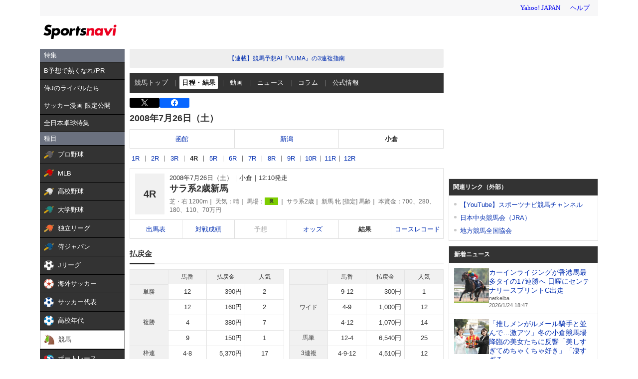

--- FILE ---
content_type: text/html; charset=utf-8
request_url: https://www.google.com/recaptcha/api2/aframe
body_size: 267
content:
<!DOCTYPE HTML><html><head><meta http-equiv="content-type" content="text/html; charset=UTF-8"></head><body><script nonce="WYYntD7Pc-TkdW4aXEUXCg">/** Anti-fraud and anti-abuse applications only. See google.com/recaptcha */ try{var clients={'sodar':'https://pagead2.googlesyndication.com/pagead/sodar?'};window.addEventListener("message",function(a){try{if(a.source===window.parent){var b=JSON.parse(a.data);var c=clients[b['id']];if(c){var d=document.createElement('img');d.src=c+b['params']+'&rc='+(localStorage.getItem("rc::a")?sessionStorage.getItem("rc::b"):"");window.document.body.appendChild(d);sessionStorage.setItem("rc::e",parseInt(sessionStorage.getItem("rc::e")||0)+1);localStorage.setItem("rc::h",'1769248502846');}}}catch(b){}});window.parent.postMessage("_grecaptcha_ready", "*");}catch(b){}</script></body></html>